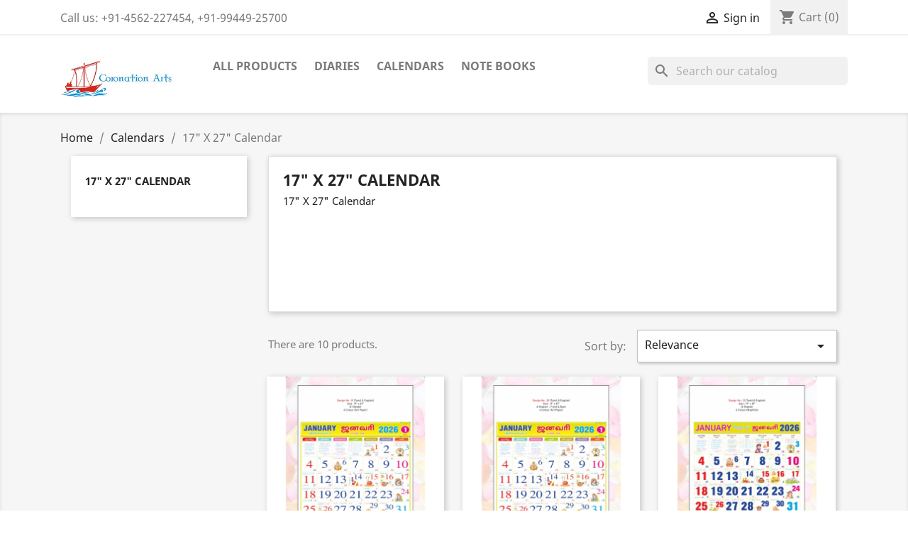

--- FILE ---
content_type: text/html; charset=utf-8
request_url: https://www.coronationarts.com/shop/14-17-x-27-calendar
body_size: 9219
content:
<!doctype html>
<html lang="en">

  <head>
    
      
  <meta charset="utf-8">


  <meta http-equiv="x-ua-compatible" content="ie=edge">



  <title>Buy 17&quot; X 27&quot; Calendar through our Online Shopping Website</title>
  <meta name="description" content="Buy 17&quot; X 27&quot; Calendar through our Online Shopping Website. Varieties of 2022 Diaries, 2022 Calendars, School/College Notebooks, Record Note and Scrap Book are available, to buy online in Sivakasi, Tamilnadu, India. ">
  <meta name="keywords" content="Buy Online, 17&quot; X 27&quot; Calendar, Online Shopping Website India,  2022 Diaries, 2022 Calendars, School/College Notebooks, Record Note and Scrap Book">
        <link rel="canonical" href="https://www.coronationarts.com/shop/14-17-x-27-calendar">
    
        



  <meta name="viewport" content="width=device-width, initial-scale=1">



  <link rel="icon" type="image/vnd.microsoft.icon" href="https://www.coronationarts.com/shop/img/favicon.ico?1629707106">
  <link rel="shortcut icon" type="image/x-icon" href="https://www.coronationarts.com/shop/img/favicon.ico?1629707106">



    <link rel="stylesheet" href="https://www.coronationarts.com/shop/themes/classic/assets/css/theme.css" type="text/css" media="all">
  <link rel="stylesheet" href="https://www.coronationarts.com/shop/modules/blockreassurance/views/dist/front.css" type="text/css" media="all">
  <link rel="stylesheet" href="https://www.coronationarts.com/shop/modules/ps_searchbar/ps_searchbar.css" type="text/css" media="all">
  <link rel="stylesheet" href="https://www.coronationarts.com/shop/modules/ps_facetedsearch/views/dist/front.css" type="text/css" media="all">
  <link rel="stylesheet" href="https://www.coronationarts.com/shop/js/jquery/ui/themes/base/minified/jquery-ui.min.css" type="text/css" media="all">
  <link rel="stylesheet" href="https://www.coronationarts.com/shop/js/jquery/ui/themes/base/minified/jquery.ui.theme.min.css" type="text/css" media="all">
  <link rel="stylesheet" href="https://www.coronationarts.com/shop/modules/ps_imageslider/css/homeslider.css" type="text/css" media="all">
  <link rel="stylesheet" href="https://www.coronationarts.com/shop/themes/classic/assets/css/custom.css" type="text/css" media="all">




  

  <script type="text/javascript">
        var prestashop = {"cart":{"products":[],"totals":{"total":{"type":"total","label":"Total","amount":0,"value":"\u20b90.00"},"total_including_tax":{"type":"total","label":"Total (GST incl.)","amount":0,"value":"\u20b90.00"},"total_excluding_tax":{"type":"total","label":"Total (tax excl.)","amount":0,"value":"\u20b90.00"}},"subtotals":{"products":{"type":"products","label":"Subtotal","amount":0,"value":"\u20b90.00"},"discounts":null,"shipping":{"type":"shipping","label":"Shipping","amount":0,"value":""},"tax":{"type":"tax","label":"Taxes","amount":0,"value":"\u20b90.00"}},"products_count":0,"summary_string":"0 items","vouchers":{"allowed":0,"added":[]},"discounts":[],"minimalPurchase":0,"minimalPurchaseRequired":""},"currency":{"id":2,"name":"Indian Rupee","iso_code":"INR","iso_code_num":"356","sign":"\u20b9"},"customer":{"lastname":null,"firstname":null,"email":null,"birthday":null,"newsletter":null,"newsletter_date_add":null,"optin":null,"website":null,"company":null,"siret":null,"ape":null,"is_logged":false,"gender":{"type":null,"name":null},"addresses":[]},"language":{"name":"English (English)","iso_code":"en","locale":"en-US","language_code":"en-us","is_rtl":"0","date_format_lite":"m\/d\/Y","date_format_full":"m\/d\/Y H:i:s","id":1},"page":{"title":"","canonical":"https:\/\/www.coronationarts.com\/shop\/14-17-x-27-calendar","meta":{"title":"Buy 17\" X 27\" Calendar through our Online Shopping Website","description":"Buy 17\" X 27\" Calendar through our Online Shopping Website. Varieties of 2022 Diaries, 2022 Calendars, School\/College Notebooks, Record Note and Scrap Book are available, to buy online in Sivakasi, Tamilnadu, India. ","keywords":"Buy Online, 17\" X 27\" Calendar, Online Shopping Website India,  2022 Diaries, 2022 Calendars, School\/College Notebooks, Record Note and Scrap Book","robots":"index"},"page_name":"category","body_classes":{"lang-en":true,"lang-rtl":false,"country-IN":true,"currency-INR":true,"layout-left-column":true,"page-category":true,"tax-display-disabled":true,"category-id-14":true,"category-17\" X 27\" Calendar":true,"category-id-parent-11":true,"category-depth-level-3":true},"admin_notifications":[]},"shop":{"name":"The Coronation Arts Crafts","logo":"https:\/\/www.coronationarts.com\/shop\/img\/my-shop-logo-1629361690.jpg","stores_icon":"https:\/\/www.coronationarts.com\/shop\/img\/logo_stores.png","favicon":"https:\/\/www.coronationarts.com\/shop\/img\/favicon.ico"},"urls":{"base_url":"https:\/\/www.coronationarts.com\/shop\/","current_url":"https:\/\/www.coronationarts.com\/shop\/14-17-x-27-calendar","shop_domain_url":"https:\/\/www.coronationarts.com","img_ps_url":"https:\/\/www.coronationarts.com\/shop\/img\/","img_cat_url":"https:\/\/www.coronationarts.com\/shop\/img\/c\/","img_lang_url":"https:\/\/www.coronationarts.com\/shop\/img\/l\/","img_prod_url":"https:\/\/www.coronationarts.com\/shop\/img\/p\/","img_manu_url":"https:\/\/www.coronationarts.com\/shop\/img\/m\/","img_sup_url":"https:\/\/www.coronationarts.com\/shop\/img\/su\/","img_ship_url":"https:\/\/www.coronationarts.com\/shop\/img\/s\/","img_store_url":"https:\/\/www.coronationarts.com\/shop\/img\/st\/","img_col_url":"https:\/\/www.coronationarts.com\/shop\/img\/co\/","img_url":"https:\/\/www.coronationarts.com\/shop\/themes\/classic\/assets\/img\/","css_url":"https:\/\/www.coronationarts.com\/shop\/themes\/classic\/assets\/css\/","js_url":"https:\/\/www.coronationarts.com\/shop\/themes\/classic\/assets\/js\/","pic_url":"https:\/\/www.coronationarts.com\/shop\/upload\/","pages":{"address":"https:\/\/www.coronationarts.com\/shop\/address","addresses":"https:\/\/www.coronationarts.com\/shop\/addresses","authentication":"https:\/\/www.coronationarts.com\/shop\/login","cart":"https:\/\/www.coronationarts.com\/shop\/cart","category":"https:\/\/www.coronationarts.com\/shop\/index.php?controller=category","cms":"https:\/\/www.coronationarts.com\/shop\/index.php?controller=cms","contact":"https:\/\/www.coronationarts.com\/shop\/contact-us","discount":"https:\/\/www.coronationarts.com\/shop\/discount","guest_tracking":"https:\/\/www.coronationarts.com\/shop\/guest-tracking","history":"https:\/\/www.coronationarts.com\/shop\/order-history","identity":"https:\/\/www.coronationarts.com\/shop\/identity","index":"https:\/\/www.coronationarts.com\/shop\/","my_account":"https:\/\/www.coronationarts.com\/shop\/my-account","order_confirmation":"https:\/\/www.coronationarts.com\/shop\/order-confirmation","order_detail":"https:\/\/www.coronationarts.com\/shop\/index.php?controller=order-detail","order_follow":"https:\/\/www.coronationarts.com\/shop\/order-follow","order":"https:\/\/www.coronationarts.com\/shop\/order","order_return":"https:\/\/www.coronationarts.com\/shop\/index.php?controller=order-return","order_slip":"https:\/\/www.coronationarts.com\/shop\/credit-slip","pagenotfound":"https:\/\/www.coronationarts.com\/shop\/page-not-found","password":"https:\/\/www.coronationarts.com\/shop\/password-recovery","pdf_invoice":"https:\/\/www.coronationarts.com\/shop\/index.php?controller=pdf-invoice","pdf_order_return":"https:\/\/www.coronationarts.com\/shop\/index.php?controller=pdf-order-return","pdf_order_slip":"https:\/\/www.coronationarts.com\/shop\/index.php?controller=pdf-order-slip","prices_drop":"https:\/\/www.coronationarts.com\/shop\/prices-drop","product":"https:\/\/www.coronationarts.com\/shop\/index.php?controller=product","search":"https:\/\/www.coronationarts.com\/shop\/search","sitemap":"https:\/\/www.coronationarts.com\/shop\/sitemap","stores":"https:\/\/www.coronationarts.com\/shop\/stores","supplier":"https:\/\/www.coronationarts.com\/shop\/supplier","register":"https:\/\/www.coronationarts.com\/shop\/login?create_account=1","order_login":"https:\/\/www.coronationarts.com\/shop\/order?login=1"},"alternative_langs":[],"theme_assets":"\/shop\/themes\/classic\/assets\/","actions":{"logout":"https:\/\/www.coronationarts.com\/shop\/?mylogout="},"no_picture_image":{"bySize":{"small_default":{"url":"https:\/\/www.coronationarts.com\/shop\/img\/p\/en-default-small_default.jpg","width":98,"height":98},"cart_default":{"url":"https:\/\/www.coronationarts.com\/shop\/img\/p\/en-default-cart_default.jpg","width":125,"height":125},"home_default":{"url":"https:\/\/www.coronationarts.com\/shop\/img\/p\/en-default-home_default.jpg","width":250,"height":250},"medium_default":{"url":"https:\/\/www.coronationarts.com\/shop\/img\/p\/en-default-medium_default.jpg","width":452,"height":452},"large_default":{"url":"https:\/\/www.coronationarts.com\/shop\/img\/p\/en-default-large_default.jpg","width":800,"height":1200}},"small":{"url":"https:\/\/www.coronationarts.com\/shop\/img\/p\/en-default-small_default.jpg","width":98,"height":98},"medium":{"url":"https:\/\/www.coronationarts.com\/shop\/img\/p\/en-default-home_default.jpg","width":250,"height":250},"large":{"url":"https:\/\/www.coronationarts.com\/shop\/img\/p\/en-default-large_default.jpg","width":800,"height":1200},"legend":""}},"configuration":{"display_taxes_label":false,"display_prices_tax_incl":false,"is_catalog":false,"show_prices":true,"opt_in":{"partner":false},"quantity_discount":{"type":"discount","label":"Unit discount"},"voucher_enabled":0,"return_enabled":0},"field_required":[],"breadcrumb":{"links":[{"title":"Home","url":"https:\/\/www.coronationarts.com\/shop\/"},{"title":"Calendars","url":"https:\/\/www.coronationarts.com\/shop\/11-calendars"},{"title":"17\" X 27\" Calendar","url":"https:\/\/www.coronationarts.com\/shop\/14-17-x-27-calendar"}],"count":3},"link":{"protocol_link":"https:\/\/","protocol_content":"https:\/\/"},"time":1768834750,"static_token":"67bbd7236cf39e796a0065db9efd0183","token":"1d36fa5791bd1136aa3ff98860741095","debug":false};
        var psr_icon_color = "#204091";
      </script>



  



    
  </head>

  <body id="category" class="lang-en country-in currency-inr layout-left-column page-category tax-display-disabled category-id-14 category-17-x-27-calendar category-id-parent-11 category-depth-level-3">

    
      
    

    <main>
      
              

      <header id="header">
        
          
  <div class="header-banner">
    
  </div>



  <nav class="header-nav">
    <div class="container">
      <div class="row">
        <div class="hidden-sm-down">
          <div class="col-md-5 col-xs-12">
            <div id="_desktop_contact_link">
  <div id="contact-link">
                Call us: <span>+91-4562-227454, +91-99449-25700</span>
      </div>
</div>

          </div>
          <div class="col-md-7 right-nav">
              <div id="_desktop_user_info">
  <div class="user-info">
          <a
        href="https://www.coronationarts.com/shop/my-account"
        title="Log in to your customer account"
        rel="nofollow"
      >
        <i class="material-icons">&#xE7FF;</i>
        <span class="hidden-sm-down">Sign in</span>
      </a>
      </div>
</div>
<div id="_desktop_cart">
  <div class="blockcart cart-preview inactive" data-refresh-url="//www.coronationarts.com/shop/module/ps_shoppingcart/ajax">
    <div class="header">
              <i class="material-icons shopping-cart">shopping_cart</i>
        <span class="hidden-sm-down">Cart</span>
        <span class="cart-products-count">(0)</span>
          </div>
  </div>
</div>

          </div>
        </div>
        <div class="hidden-md-up text-sm-center mobile">
          <div class="float-xs-left" id="menu-icon">
            <i class="material-icons d-inline">&#xE5D2;</i>
          </div>
          <div class="float-xs-right" id="_mobile_cart"></div>
          <div class="float-xs-right" id="_mobile_user_info"></div>
          <div class="top-logo" id="_mobile_logo"></div>
          <div class="clearfix"></div>
        </div>
      </div>
    </div>
  </nav>



  <div class="header-top">
    <div class="container">
       <div class="row">
        <div class="col-md-2 hidden-sm-down" id="_desktop_logo">
                            <a href="https://www.coronationarts.com/shop/">
                  <img class="logo img-responsive" src="https://www.coronationarts.com/shop/img/my-shop-logo-1629361690.jpg" alt="The Coronation Arts Crafts">
                </a>
                    </div>
        <div class="col-md-10 col-sm-12 position-static">
          

<div class="menu js-top-menu position-static hidden-sm-down" id="_desktop_top_menu">
    
          <ul class="top-menu" id="top-menu" data-depth="0">
                    <li class="link" id="lnk-all-products">
                          <a
                class="dropdown-item"
                href="http://www.coronationarts.com/shop/index.php?id_category=2&amp;controller=category" data-depth="0"
                              >
                                All Products
              </a>
                          </li>
                    <li class="link" id="lnk-diaries">
                          <a
                class="dropdown-item"
                href="http://www.coronationarts.com/shop/index.php?id_category=10&amp;controller=category" data-depth="0"
                              >
                                Diaries
              </a>
                          </li>
                    <li class="link" id="lnk-calendars">
                          <a
                class="dropdown-item"
                href="http://www.coronationarts.com/shop/index.php?id_category=11&amp;controller=category" data-depth="0"
                              >
                                Calendars
              </a>
                          </li>
                    <li class="link" id="lnk-note-books">
                          <a
                class="dropdown-item"
                href="http://www.coronationarts.com/shop/index.php?id_category=24&amp;controller=category" data-depth="0"
                              >
                                Note Books
              </a>
                          </li>
              </ul>
    
    <div class="clearfix"></div>
</div>
<div id="search_widget" class="search-widgets" data-search-controller-url="//www.coronationarts.com/shop/search">
  <form method="get" action="//www.coronationarts.com/shop/search">
    <input type="hidden" name="controller" value="search">
    <i class="material-icons search" aria-hidden="true">search</i>
    <input type="text" name="s" value="" placeholder="Search our catalog" aria-label="Search">
    <i class="material-icons clear" aria-hidden="true">clear</i>
  </form>
</div>

          <div class="clearfix"></div>
        </div>
      </div>
      <div id="mobile_top_menu_wrapper" class="row hidden-md-up" style="display:none;">
        <div class="js-top-menu mobile" id="_mobile_top_menu"></div>
        <div class="js-top-menu-bottom">
          <div id="_mobile_currency_selector"></div>
          <div id="_mobile_language_selector"></div>
          <div id="_mobile_contact_link"></div>
        </div>
      </div>
    </div>
  </div>
  

        
      </header>

      
        
<aside id="notifications">
  <div class="container">
    
    
    
      </div>
</aside>
      

      <section id="wrapper">
        
        <div class="container">
          
            <nav data-depth="3" class="breadcrumb hidden-sm-down">
  <ol itemscope itemtype="http://schema.org/BreadcrumbList">
    
              
          <li itemprop="itemListElement" itemscope itemtype="https://schema.org/ListItem">
                          <a itemprop="item" href="https://www.coronationarts.com/shop/"><span itemprop="name">Home</span></a>
                        <meta itemprop="position" content="1">
          </li>
        
              
          <li itemprop="itemListElement" itemscope itemtype="https://schema.org/ListItem">
                          <a itemprop="item" href="https://www.coronationarts.com/shop/11-calendars"><span itemprop="name">Calendars</span></a>
                        <meta itemprop="position" content="2">
          </li>
        
              
          <li itemprop="itemListElement" itemscope itemtype="https://schema.org/ListItem">
                          <span itemprop="name">17&quot; X 27&quot; Calendar</span>
                        <meta itemprop="position" content="3">
          </li>
        
          
  </ol>
</nav>
          

          
            <div id="left-column" class="col-xs-12 col-sm-4 col-md-3">
                              

<div class="block-categories hidden-sm-down">
  <ul class="category-top-menu">
    <li><a class="text-uppercase h6" href="https://www.coronationarts.com/shop/14-17-x-27-calendar">17&quot; X 27&quot; Calendar</a></li>
    <li>
  </li>
  </ul>
</div>
<div id="search_filters_wrapper" class="hidden-sm-down">
  <div id="search_filter_controls" class="hidden-md-up">
      <span id="_mobile_search_filters_clear_all"></span>
      <button class="btn btn-secondary ok">
        <i class="material-icons rtl-no-flip">&#xE876;</i>
        OK
      </button>
  </div>
  
</div>

                          </div>
          

          
  <div id="content-wrapper" class="left-column col-xs-12 col-sm-8 col-md-9">
    
    
  <section id="main">

    
    <div id="js-product-list-header">
            <div class="block-category card card-block">
            <h1 class="h1">17&quot; X 27&quot; Calendar</h1>
            <div class="block-category-inner">
                                    <div id="category-description" class="text-muted"><p>17" X 27" Calendar</p></div>
                                            </div>
        </div>
    </div>


    <section id="products">
      
        <div>
          
            <div id="js-product-list-top" class="row products-selection">
  <div class="col-md-6 hidden-sm-down total-products">
          <p>There are 10 products.</p>
      </div>
  <div class="col-md-6">
    <div class="row sort-by-row">

      
        <span class="col-sm-3 col-md-3 hidden-sm-down sort-by">Sort by:</span>
<div class="col-sm-12 col-xs-12 col-md-9 products-sort-order dropdown">
  <button
    class="btn-unstyle select-title"
    rel="nofollow"
    data-toggle="dropdown"
    aria-haspopup="true"
    aria-expanded="false">
    Relevance    <i class="material-icons float-xs-right">&#xE5C5;</i>
  </button>
  <div class="dropdown-menu">
          <a
        rel="nofollow"
        href="https://www.coronationarts.com/shop/14-17-x-27-calendar?order=product.sales.desc"
        class="select-list js-search-link"
      >
        Best sellers
      </a>
          <a
        rel="nofollow"
        href="https://www.coronationarts.com/shop/14-17-x-27-calendar?order=product.position.asc"
        class="select-list current js-search-link"
      >
        Relevance
      </a>
          <a
        rel="nofollow"
        href="https://www.coronationarts.com/shop/14-17-x-27-calendar?order=product.name.asc"
        class="select-list js-search-link"
      >
        Name, A to Z
      </a>
          <a
        rel="nofollow"
        href="https://www.coronationarts.com/shop/14-17-x-27-calendar?order=product.name.desc"
        class="select-list js-search-link"
      >
        Name, Z to A
      </a>
          <a
        rel="nofollow"
        href="https://www.coronationarts.com/shop/14-17-x-27-calendar?order=product.price.asc"
        class="select-list js-search-link"
      >
        Price, low to high
      </a>
          <a
        rel="nofollow"
        href="https://www.coronationarts.com/shop/14-17-x-27-calendar?order=product.price.desc"
        class="select-list js-search-link"
      >
        Price, high to low
      </a>
      </div>
</div>
      

          </div>
  </div>
  <div class="col-sm-12 hidden-md-up text-sm-center showing">
    Showing 1-10 of 10 item(s)
  </div>
</div>
          
        </div>

        
          <div id="" class="hidden-sm-down">
            <section id="js-active-search-filters" class="hide">
  
    <p class="h6 hidden-xs-up">Active filters</p>
  

  </section>

          </div>
        

        <div>
          
            <div id="js-product-list">
  <div class="products row" itemscope itemtype="http://schema.org/ItemList">
            
<div itemprop="itemListElement" itemscope itemtype="http://schema.org/ListItem" class="product">
  <meta itemprop="position" content="0" />  <article class="product-miniature js-product-miniature" data-id-product="66" data-id-product-attribute="0" itemprop="item" itemscope itemtype="http://schema.org/Product">
    <div class="thumbnail-container">
      
                  <a href="https://www.coronationarts.com/shop/17-x-27-calendar/66-monthly-calendar-design-no-20.html" class="thumbnail product-thumbnail">
            <img
              src="https://www.coronationarts.com/shop/1189-home_default/monthly-calendar-design-no-20.jpg"
              alt="Monthly Calendar Design No 19"
              data-full-size-image-url="https://www.coronationarts.com/shop/1189-large_default/monthly-calendar-design-no-20.jpg"
              />
          </a>
              

      <div class="product-description">
        
                      <h2 class="h3 product-title" itemprop="name"><a href="https://www.coronationarts.com/shop/17-x-27-calendar/66-monthly-calendar-design-no-20.html" itemprop="url" content="https://www.coronationarts.com/shop/17-x-27-calendar/66-monthly-calendar-design-no-20.html">Monthly Calendar Design No 19</a></h2>
                  

        
                      <div class="product-price-and-shipping">
              
              

              <span class="price" aria-label="Price">₹126.00</span>
              <div itemprop="offers" itemscope itemtype="http://schema.org/Offer" class="invisible">
                <meta itemprop="priceCurrency" content="INR" />
                <meta itemprop="price" content="126" />
              </div>

              

              
            </div>
                  

        
          
        
      </div>

      
    <ul class="product-flags">
            </ul>


      <div class="highlighted-informations no-variants hidden-sm-down">
        
          <a class="quick-view" href="#" data-link-action="quickview">
            <i class="material-icons search">&#xE8B6;</i> Quick view
          </a>
        

        
                  
      </div>
    </div>
  </article>
</div>

            
<div itemprop="itemListElement" itemscope itemtype="http://schema.org/ListItem" class="product">
  <meta itemprop="position" content="1" />  <article class="product-miniature js-product-miniature" data-id-product="67" data-id-product-attribute="0" itemprop="item" itemscope itemtype="http://schema.org/Product">
    <div class="thumbnail-container">
      
                  <a href="https://www.coronationarts.com/shop/17-x-27-calendar/67-monthly-calendar-design-no-21.html" class="thumbnail product-thumbnail">
            <img
              src="https://www.coronationarts.com/shop/1195-home_default/monthly-calendar-design-no-21.jpg"
              alt="Monthly Calendar Design No 20"
              data-full-size-image-url="https://www.coronationarts.com/shop/1195-large_default/monthly-calendar-design-no-21.jpg"
              />
          </a>
              

      <div class="product-description">
        
                      <h2 class="h3 product-title" itemprop="name"><a href="https://www.coronationarts.com/shop/17-x-27-calendar/67-monthly-calendar-design-no-21.html" itemprop="url" content="https://www.coronationarts.com/shop/17-x-27-calendar/67-monthly-calendar-design-no-21.html">Monthly Calendar Design No 20</a></h2>
                  

        
                      <div class="product-price-and-shipping">
              
              

              <span class="price" aria-label="Price">₹80.00</span>
              <div itemprop="offers" itemscope itemtype="http://schema.org/Offer" class="invisible">
                <meta itemprop="priceCurrency" content="INR" />
                <meta itemprop="price" content="80" />
              </div>

              

              
            </div>
                  

        
          
        
      </div>

      
    <ul class="product-flags">
            </ul>


      <div class="highlighted-informations no-variants hidden-sm-down">
        
          <a class="quick-view" href="#" data-link-action="quickview">
            <i class="material-icons search">&#xE8B6;</i> Quick view
          </a>
        

        
                  
      </div>
    </div>
  </article>
</div>

            
<div itemprop="itemListElement" itemscope itemtype="http://schema.org/ListItem" class="product">
  <meta itemprop="position" content="2" />  <article class="product-miniature js-product-miniature" data-id-product="68" data-id-product-attribute="0" itemprop="item" itemscope itemtype="http://schema.org/Product">
    <div class="thumbnail-container">
      
                  <a href="https://www.coronationarts.com/shop/17-x-27-calendar/68-monthly-calendar-design-no-21.html" class="thumbnail product-thumbnail">
            <img
              src="https://www.coronationarts.com/shop/1197-home_default/monthly-calendar-design-no-21.jpg"
              alt="Monthly Calendar Design No 21"
              data-full-size-image-url="https://www.coronationarts.com/shop/1197-large_default/monthly-calendar-design-no-21.jpg"
              />
          </a>
              

      <div class="product-description">
        
                      <h2 class="h3 product-title" itemprop="name"><a href="https://www.coronationarts.com/shop/17-x-27-calendar/68-monthly-calendar-design-no-21.html" itemprop="url" content="https://www.coronationarts.com/shop/17-x-27-calendar/68-monthly-calendar-design-no-21.html">Monthly Calendar Design No 21</a></h2>
                  

        
                      <div class="product-price-and-shipping">
              
              

              <span class="price" aria-label="Price">₹87.00</span>
              <div itemprop="offers" itemscope itemtype="http://schema.org/Offer" class="invisible">
                <meta itemprop="priceCurrency" content="INR" />
                <meta itemprop="price" content="87" />
              </div>

              

              
            </div>
                  

        
          
        
      </div>

      
    <ul class="product-flags">
            </ul>


      <div class="highlighted-informations no-variants hidden-sm-down">
        
          <a class="quick-view" href="#" data-link-action="quickview">
            <i class="material-icons search">&#xE8B6;</i> Quick view
          </a>
        

        
                  
      </div>
    </div>
  </article>
</div>

            
<div itemprop="itemListElement" itemscope itemtype="http://schema.org/ListItem" class="product">
  <meta itemprop="position" content="3" />  <article class="product-miniature js-product-miniature" data-id-product="69" data-id-product-attribute="0" itemprop="item" itemscope itemtype="http://schema.org/Product">
    <div class="thumbnail-container">
      
                  <a href="https://www.coronationarts.com/shop/17-x-27-calendar/69-monthly-calendar-design-no-23.html" class="thumbnail product-thumbnail">
            <img
              src="https://www.coronationarts.com/shop/1199-home_default/monthly-calendar-design-no-23.jpg"
              alt="Monthly Calendar Design No 22"
              data-full-size-image-url="https://www.coronationarts.com/shop/1199-large_default/monthly-calendar-design-no-23.jpg"
              />
          </a>
              

      <div class="product-description">
        
                      <h2 class="h3 product-title" itemprop="name"><a href="https://www.coronationarts.com/shop/17-x-27-calendar/69-monthly-calendar-design-no-23.html" itemprop="url" content="https://www.coronationarts.com/shop/17-x-27-calendar/69-monthly-calendar-design-no-23.html">Monthly Calendar Design No 22</a></h2>
                  

        
                      <div class="product-price-and-shipping">
              
              

              <span class="price" aria-label="Price">₹59.00</span>
              <div itemprop="offers" itemscope itemtype="http://schema.org/Offer" class="invisible">
                <meta itemprop="priceCurrency" content="INR" />
                <meta itemprop="price" content="59" />
              </div>

              

              
            </div>
                  

        
          
        
      </div>

      
    <ul class="product-flags">
            </ul>


      <div class="highlighted-informations no-variants hidden-sm-down">
        
          <a class="quick-view" href="#" data-link-action="quickview">
            <i class="material-icons search">&#xE8B6;</i> Quick view
          </a>
        

        
                  
      </div>
    </div>
  </article>
</div>

            
<div itemprop="itemListElement" itemscope itemtype="http://schema.org/ListItem" class="product">
  <meta itemprop="position" content="4" />  <article class="product-miniature js-product-miniature" data-id-product="70" data-id-product-attribute="0" itemprop="item" itemscope itemtype="http://schema.org/Product">
    <div class="thumbnail-container">
      
                  <a href="https://www.coronationarts.com/shop/17-x-27-calendar/70-monthly-calendar-design-no-23.html" class="thumbnail product-thumbnail">
            <img
              src="https://www.coronationarts.com/shop/1201-home_default/monthly-calendar-design-no-23.jpg"
              alt="Monthly Calendar Design No 23"
              data-full-size-image-url="https://www.coronationarts.com/shop/1201-large_default/monthly-calendar-design-no-23.jpg"
              />
          </a>
              

      <div class="product-description">
        
                      <h2 class="h3 product-title" itemprop="name"><a href="https://www.coronationarts.com/shop/17-x-27-calendar/70-monthly-calendar-design-no-23.html" itemprop="url" content="https://www.coronationarts.com/shop/17-x-27-calendar/70-monthly-calendar-design-no-23.html">Monthly Calendar Design No 23</a></h2>
                  

        
                      <div class="product-price-and-shipping">
              
              

              <span class="price" aria-label="Price">₹87.00</span>
              <div itemprop="offers" itemscope itemtype="http://schema.org/Offer" class="invisible">
                <meta itemprop="priceCurrency" content="INR" />
                <meta itemprop="price" content="87" />
              </div>

              

              
            </div>
                  

        
          
        
      </div>

      
    <ul class="product-flags">
            </ul>


      <div class="highlighted-informations no-variants hidden-sm-down">
        
          <a class="quick-view" href="#" data-link-action="quickview">
            <i class="material-icons search">&#xE8B6;</i> Quick view
          </a>
        

        
                  
      </div>
    </div>
  </article>
</div>

            
<div itemprop="itemListElement" itemscope itemtype="http://schema.org/ListItem" class="product">
  <meta itemprop="position" content="5" />  <article class="product-miniature js-product-miniature" data-id-product="71" data-id-product-attribute="0" itemprop="item" itemscope itemtype="http://schema.org/Product">
    <div class="thumbnail-container">
      
                  <a href="https://www.coronationarts.com/shop/17-x-27-calendar/71-monthly-calendar-design-no-24.html" class="thumbnail product-thumbnail">
            <img
              src="https://www.coronationarts.com/shop/1203-home_default/monthly-calendar-design-no-24.jpg"
              alt="Monthly Calendar Design No 24"
              data-full-size-image-url="https://www.coronationarts.com/shop/1203-large_default/monthly-calendar-design-no-24.jpg"
              />
          </a>
              

      <div class="product-description">
        
                      <h2 class="h3 product-title" itemprop="name"><a href="https://www.coronationarts.com/shop/17-x-27-calendar/71-monthly-calendar-design-no-24.html" itemprop="url" content="https://www.coronationarts.com/shop/17-x-27-calendar/71-monthly-calendar-design-no-24.html">Monthly Calendar Design No 24</a></h2>
                  

        
                      <div class="product-price-and-shipping">
              
              

              <span class="price" aria-label="Price">₹59.00</span>
              <div itemprop="offers" itemscope itemtype="http://schema.org/Offer" class="invisible">
                <meta itemprop="priceCurrency" content="INR" />
                <meta itemprop="price" content="59" />
              </div>

              

              
            </div>
                  

        
          
        
      </div>

      
    <ul class="product-flags">
            </ul>


      <div class="highlighted-informations no-variants hidden-sm-down">
        
          <a class="quick-view" href="#" data-link-action="quickview">
            <i class="material-icons search">&#xE8B6;</i> Quick view
          </a>
        

        
                  
      </div>
    </div>
  </article>
</div>

            
<div itemprop="itemListElement" itemscope itemtype="http://schema.org/ListItem" class="product">
  <meta itemprop="position" content="6" />  <article class="product-miniature js-product-miniature" data-id-product="72" data-id-product-attribute="0" itemprop="item" itemscope itemtype="http://schema.org/Product">
    <div class="thumbnail-container">
      
                  <a href="https://www.coronationarts.com/shop/17-x-27-calendar/72-monthly-calendar-design-no-25.html" class="thumbnail product-thumbnail">
            <img
              src="https://www.coronationarts.com/shop/1205-home_default/monthly-calendar-design-no-25.jpg"
              alt="Monthly Calendar Design No 25"
              data-full-size-image-url="https://www.coronationarts.com/shop/1205-large_default/monthly-calendar-design-no-25.jpg"
              />
          </a>
              

      <div class="product-description">
        
                      <h2 class="h3 product-title" itemprop="name"><a href="https://www.coronationarts.com/shop/17-x-27-calendar/72-monthly-calendar-design-no-25.html" itemprop="url" content="https://www.coronationarts.com/shop/17-x-27-calendar/72-monthly-calendar-design-no-25.html">Monthly Calendar Design No 25</a></h2>
                  

        
                      <div class="product-price-and-shipping">
              
              

              <span class="price" aria-label="Price">₹87.00</span>
              <div itemprop="offers" itemscope itemtype="http://schema.org/Offer" class="invisible">
                <meta itemprop="priceCurrency" content="INR" />
                <meta itemprop="price" content="87" />
              </div>

              

              
            </div>
                  

        
          
        
      </div>

      
    <ul class="product-flags">
            </ul>


      <div class="highlighted-informations no-variants hidden-sm-down">
        
          <a class="quick-view" href="#" data-link-action="quickview">
            <i class="material-icons search">&#xE8B6;</i> Quick view
          </a>
        

        
                  
      </div>
    </div>
  </article>
</div>

            
<div itemprop="itemListElement" itemscope itemtype="http://schema.org/ListItem" class="product">
  <meta itemprop="position" content="7" />  <article class="product-miniature js-product-miniature" data-id-product="73" data-id-product-attribute="0" itemprop="item" itemscope itemtype="http://schema.org/Product">
    <div class="thumbnail-container">
      
                  <a href="https://www.coronationarts.com/shop/17-x-27-calendar/73-monthly-calendar-design-no-26.html" class="thumbnail product-thumbnail">
            <img
              src="https://www.coronationarts.com/shop/1207-home_default/monthly-calendar-design-no-26.jpg"
              alt="Monthly Calendar Design No 26"
              data-full-size-image-url="https://www.coronationarts.com/shop/1207-large_default/monthly-calendar-design-no-26.jpg"
              />
          </a>
              

      <div class="product-description">
        
                      <h2 class="h3 product-title" itemprop="name"><a href="https://www.coronationarts.com/shop/17-x-27-calendar/73-monthly-calendar-design-no-26.html" itemprop="url" content="https://www.coronationarts.com/shop/17-x-27-calendar/73-monthly-calendar-design-no-26.html">Monthly Calendar Design No 26</a></h2>
                  

        
                      <div class="product-price-and-shipping">
              
              

              <span class="price" aria-label="Price">₹59.00</span>
              <div itemprop="offers" itemscope itemtype="http://schema.org/Offer" class="invisible">
                <meta itemprop="priceCurrency" content="INR" />
                <meta itemprop="price" content="59" />
              </div>

              

              
            </div>
                  

        
          
        
      </div>

      
    <ul class="product-flags">
            </ul>


      <div class="highlighted-informations no-variants hidden-sm-down">
        
          <a class="quick-view" href="#" data-link-action="quickview">
            <i class="material-icons search">&#xE8B6;</i> Quick view
          </a>
        

        
                  
      </div>
    </div>
  </article>
</div>

            
<div itemprop="itemListElement" itemscope itemtype="http://schema.org/ListItem" class="product">
  <meta itemprop="position" content="8" />  <article class="product-miniature js-product-miniature" data-id-product="145" data-id-product-attribute="0" itemprop="item" itemscope itemtype="http://schema.org/Product">
    <div class="thumbnail-container">
      
                  <a href="https://www.coronationarts.com/shop/17-x-27-calendar/145-monthly-calendar-design-no-17.html" class="thumbnail product-thumbnail">
            <img
              src="https://www.coronationarts.com/shop/1185-home_default/monthly-calendar-design-no-17.jpg"
              alt="Monthly Calendar Design No 17"
              data-full-size-image-url="https://www.coronationarts.com/shop/1185-large_default/monthly-calendar-design-no-17.jpg"
              />
          </a>
              

      <div class="product-description">
        
                      <h2 class="h3 product-title" itemprop="name"><a href="https://www.coronationarts.com/shop/17-x-27-calendar/145-monthly-calendar-design-no-17.html" itemprop="url" content="https://www.coronationarts.com/shop/17-x-27-calendar/145-monthly-calendar-design-no-17.html">Monthly Calendar Design No 17</a></h2>
                  

        
                      <div class="product-price-and-shipping">
              
              

              <span class="price" aria-label="Price">₹126.00</span>
              <div itemprop="offers" itemscope itemtype="http://schema.org/Offer" class="invisible">
                <meta itemprop="priceCurrency" content="INR" />
                <meta itemprop="price" content="126" />
              </div>

              

              
            </div>
                  

        
          
        
      </div>

      
    <ul class="product-flags">
            </ul>


      <div class="highlighted-informations no-variants hidden-sm-down">
        
          <a class="quick-view" href="#" data-link-action="quickview">
            <i class="material-icons search">&#xE8B6;</i> Quick view
          </a>
        

        
                  
      </div>
    </div>
  </article>
</div>

            
<div itemprop="itemListElement" itemscope itemtype="http://schema.org/ListItem" class="product">
  <meta itemprop="position" content="9" />  <article class="product-miniature js-product-miniature" data-id-product="146" data-id-product-attribute="0" itemprop="item" itemscope itemtype="http://schema.org/Product">
    <div class="thumbnail-container">
      
                  <a href="https://www.coronationarts.com/shop/17-x-27-calendar/146-monthly-calendar-design-no-18.html" class="thumbnail product-thumbnail">
            <img
              src="https://www.coronationarts.com/shop/1187-home_default/monthly-calendar-design-no-18.jpg"
              alt="Monthly Calendar Design No 18"
              data-full-size-image-url="https://www.coronationarts.com/shop/1187-large_default/monthly-calendar-design-no-18.jpg"
              />
          </a>
              

      <div class="product-description">
        
                      <h2 class="h3 product-title" itemprop="name"><a href="https://www.coronationarts.com/shop/17-x-27-calendar/146-monthly-calendar-design-no-18.html" itemprop="url" content="https://www.coronationarts.com/shop/17-x-27-calendar/146-monthly-calendar-design-no-18.html">Monthly Calendar Design No 18</a></h2>
                  

        
                      <div class="product-price-and-shipping">
              
              

              <span class="price" aria-label="Price">₹80.00</span>
              <div itemprop="offers" itemscope itemtype="http://schema.org/Offer" class="invisible">
                <meta itemprop="priceCurrency" content="INR" />
                <meta itemprop="price" content="80" />
              </div>

              

              
            </div>
                  

        
          
        
      </div>

      
    <ul class="product-flags">
            </ul>


      <div class="highlighted-informations no-variants hidden-sm-down">
        
          <a class="quick-view" href="#" data-link-action="quickview">
            <i class="material-icons search">&#xE8B6;</i> Quick view
          </a>
        

        
                  
      </div>
    </div>
  </article>
</div>

    </div>
  
    <nav class="pagination">
  <div class="col-md-4">
    
      Showing 1-10 of 10 item(s)
    
  </div>

  <div class="col-md-6 offset-md-2 pr-0">
    
         
  </div>

</nav>
  

  <div class="hidden-md-up text-xs-right up">
    <a href="#header" class="btn btn-secondary">
      Back to top
      <i class="material-icons">&#xE316;</i>
    </a>
  </div>
</div>
          
        </div>

        <div id="js-product-list-bottom">
          
            <div id="js-product-list-bottom"></div>
          
        </div>

          </section>

    

  </section>

    
  </div>


          
        </div>
        
      </section>

      <footer id="footer">
        
          <div class="container">
  <div class="row">
    
      
  <div class="block-social col-lg-4 col-md-12 col-sm-12">
    <ul>
          </ul>
  </div>


    
  </div>
</div>
<div class="footer-container">
  <div class="container">
    <div class="row">
      
        <div class="col-md-6 links">
  <div class="row">
      <div class="col-md-6 wrapper">
      <p class="h3 hidden-sm-down">Products</p>
            <div class="title clearfix hidden-md-up" data-target="#footer_sub_menu_83079" data-toggle="collapse">
        <span class="h3">Products</span>
        <span class="float-xs-right">
          <span class="navbar-toggler collapse-icons">
            <i class="material-icons add">&#xE313;</i>
            <i class="material-icons remove">&#xE316;</i>
          </span>
        </span>
      </div>
      <ul id="footer_sub_menu_83079" class="collapse">
                  <li>
            <a
                id="link-product-page-prices-drop-1"
                class="cms-page-link"
                href="https://www.coronationarts.com/shop/prices-drop"
                title="Our special products"
                            >
              Prices drop
            </a>
          </li>
                  <li>
            <a
                id="link-product-page-new-products-1"
                class="cms-page-link"
                href="https://www.coronationarts.com/shop/new-products"
                title="Our new products"
                            >
              New products
            </a>
          </li>
                  <li>
            <a
                id="link-product-page-best-sales-1"
                class="cms-page-link"
                href="https://www.coronationarts.com/shop/best-sales"
                title="Our best sales"
                            >
              Best sales
            </a>
          </li>
              </ul>
    </div>
      <div class="col-md-6 wrapper">
      <p class="h3 hidden-sm-down">Our company</p>
            <div class="title clearfix hidden-md-up" data-target="#footer_sub_menu_17110" data-toggle="collapse">
        <span class="h3">Our company</span>
        <span class="float-xs-right">
          <span class="navbar-toggler collapse-icons">
            <i class="material-icons add">&#xE313;</i>
            <i class="material-icons remove">&#xE316;</i>
          </span>
        </span>
      </div>
      <ul id="footer_sub_menu_17110" class="collapse">
                  <li>
            <a
                id="link-cms-page-1-2"
                class="cms-page-link"
                href="https://www.coronationarts.com/shop/content/1-delivery"
                title="Our terms and conditions of delivery"
                            >
              Delivery
            </a>
          </li>
                  <li>
            <a
                id="link-cms-page-2-2"
                class="cms-page-link"
                href="https://www.coronationarts.com/shop/content/2-privacy-policy"
                title="Privacy Policy"
                            >
              Privacy Policy
            </a>
          </li>
                  <li>
            <a
                id="link-cms-page-3-2"
                class="cms-page-link"
                href="https://www.coronationarts.com/shop/content/3-terms-and-conditions-of-use"
                title="Our terms and conditions of use"
                            >
              Terms and conditions of use
            </a>
          </li>
                  <li>
            <a
                id="link-cms-page-4-2"
                class="cms-page-link"
                href="https://www.coronationarts.com/shop/content/4-about-us"
                title="Learn more about us"
                            >
              About us
            </a>
          </li>
                  <li>
            <a
                id="link-cms-page-5-2"
                class="cms-page-link"
                href="https://www.coronationarts.com/shop/content/5-returnscancellation"
                title="Returns/Cancellation"
                            >
              Returns/Cancellation
            </a>
          </li>
                  <li>
            <a
                id="link-static-page-contact-2"
                class="cms-page-link"
                href="https://www.coronationarts.com/shop/contact-us"
                title="Use our form to contact us"
                            >
              Contact us
            </a>
          </li>
                  <li>
            <a
                id="link-static-page-sitemap-2"
                class="cms-page-link"
                href="https://www.coronationarts.com/shop/sitemap"
                title="Lost ? Find what your are looking for"
                            >
              Sitemap
            </a>
          </li>
                  <li>
            <a
                id="link-static-page-stores-2"
                class="cms-page-link"
                href="https://www.coronationarts.com/shop/stores"
                title=""
                            >
              Stores
            </a>
          </li>
              </ul>
    </div>
    </div>
</div>
<div id="block_myaccount_infos" class="col-md-3 links wrapper">
  <p class="h3 myaccount-title hidden-sm-down">
    <a class="text-uppercase" href="https://www.coronationarts.com/shop/my-account" rel="nofollow">
      Your account
    </a>
  </p>
  <div class="title clearfix hidden-md-up" data-target="#footer_account_list" data-toggle="collapse">
    <span class="h3">Your account</span>
    <span class="float-xs-right">
      <span class="navbar-toggler collapse-icons">
        <i class="material-icons add">&#xE313;</i>
        <i class="material-icons remove">&#xE316;</i>
      </span>
    </span>
  </div>
  <ul class="account-list collapse" id="footer_account_list">
            <li>
          <a href="https://www.coronationarts.com/shop/identity" title="Personal info" rel="nofollow">
            Personal info
          </a>
        </li>
            <li>
          <a href="https://www.coronationarts.com/shop/order-history" title="Orders" rel="nofollow">
            Orders
          </a>
        </li>
            <li>
          <a href="https://www.coronationarts.com/shop/credit-slip" title="Credit slips" rel="nofollow">
            Credit slips
          </a>
        </li>
            <li>
          <a href="https://www.coronationarts.com/shop/addresses" title="Addresses" rel="nofollow">
            Addresses
          </a>
        </li>
        <li>
  <a href="//www.coronationarts.com/shop/module/ps_emailalerts/account" title="My alerts">
    My alerts
  </a>
</li>

	</ul>
</div>
<div class="block-contact col-md-3 links wrapper">
  <div class="hidden-sm-down">
    <p class="h4 text-uppercase block-contact-title">Contact</p>
      The Coronation Arts Crafts<br />343, Thiruthangal Road<br />Sivakasi<br />626123<br />Tamil Nadu<br />India
              <br>
                Call us: <span>+91-4562-227454, +91-99449-25700</span>
                          <br>
                Email us: <a href="mailto:coronation.artscrafts@gmail.com" class="dropdown">coronation.artscrafts@gmail.com</a>
        </div>
  <div class="hidden-md-up">
    <div class="title">
      <a class="h3" href="https://www.coronationarts.com/shop/stores">Contact</a>
    </div>
  </div>
</div>

      
    </div>
    <div class="row">
      
        
      

<div class="footer-custom-image">
    <img src="/shop/themes/classic/assets/img/upi.jpg" alt="UPI Id : thecor01@tmb" />
</div>  

    </div>
    <div class="row">
      <div class="col-md-12">
        <p class="text-sm-center">
          
            <a class="_blank" href="https://www.coronationarts.com" target="_blank" rel="nofollow">
              © 2026 - The Coronation Arts Crafts, Sivakasi, India
            </a>
          
        </p>
      </div>
    </div>
  </div>
</div>
        
      </footer>

    </main>

    
        <script type="text/javascript" src="https://www.coronationarts.com/shop/themes/core.js" ></script>
  <script type="text/javascript" src="https://www.coronationarts.com/shop/themes/classic/assets/js/theme.js" ></script>
  <script type="text/javascript" src="https://www.coronationarts.com/shop/modules/blockreassurance/views/dist/front.js" ></script>
  <script type="text/javascript" src="https://www.coronationarts.com/shop/js/jquery/ui/jquery-ui.min.js" ></script>
  <script type="text/javascript" src="https://www.coronationarts.com/shop/modules/ps_facetedsearch/views/dist/front.js" ></script>
  <script type="text/javascript" src="https://www.coronationarts.com/shop/modules/ps_imageslider/js/responsiveslides.min.js" ></script>
  <script type="text/javascript" src="https://www.coronationarts.com/shop/modules/ps_imageslider/js/homeslider.js" ></script>
  <script type="text/javascript" src="https://www.coronationarts.com/shop/modules/ps_searchbar/ps_searchbar.js" ></script>
  <script type="text/javascript" src="https://www.coronationarts.com/shop/modules/ps_shoppingcart/ps_shoppingcart.js" ></script>


    

    
      
    
  </body>

</html>

--- FILE ---
content_type: text/css
request_url: https://www.coronationarts.com/shop/themes/classic/assets/css/custom.css
body_size: 18
content:
/*
 * Custom code goes here.
 * A template should always ship with an empty custom.css
 */
 /*
 #payment-confirmation
{
   display:none !important;
}
*/

.cart-grid-body > .label
{
	background-color: #2fb5d2; !important;
	color : white !important;
	box-shadow: 2px 2px 4px 0 rgb(0 0 0 / 20%) !important;
    text-transform: uppercase !important;
    font-weight: 600 !important;
    padding: .5rem 1.25rem !important;
    	
}

.btn-secondary
{
	background-color: #2fb5d2 !important;
}


.table-product-discounts  td:nth-child(2), .table-product-discounts  th:nth-child(2)
{
	display:none !important;
}

.product-discounts-title 
{
	background-color: #2fb5d2 !important;
	color:white  !important;
	padding:15px;
	display:inline-block;
}

.table-product-discounts td
{
	background-color: white !important;
	color: black  !important;
}

.table-product-discounts  th:nth-child(3)
{
	color:red;
	font-size:110% !important;
	animation: smart_blinker 1s linear infinite;
}

@keyframes smart_blinker {  
  50% { opacity: 0; }
}

                  
.caption
{
	background: rgba(0, 0, 0, 0.5) !important;
}
.caption *
{
	color: white !important;
}
